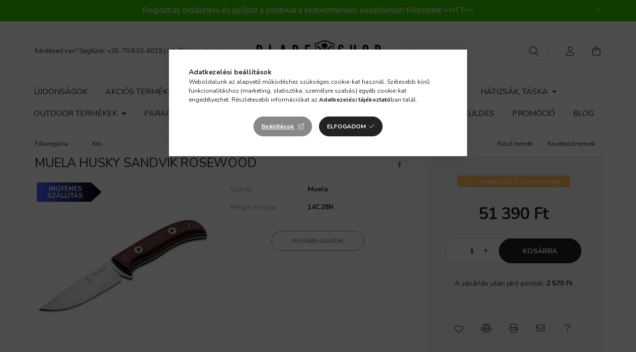

--- FILE ---
content_type: text/html; charset=UTF-8
request_url: https://www.bladeshop.hu/Muela-Husky-Sandvik-Rosewood
body_size: 24177
content:
<!DOCTYPE html>
<html lang="hu">
    <head>
        <meta charset="utf-8">
<meta name="keywords" content="Muela Husky Sandvik Rosewood, Bladeshop">
<meta name="description" content="Muela Husky Sandvik Rosewood, Muela Husky Sandvik RosewoodA Muela Husky egy erős felépítésű túra és vadászkés, mely kiemelkedően kényelmesen használható lekerek">
<meta name="robots" content="index, follow">
<meta http-equiv="X-UA-Compatible" content="IE=Edge">
<meta property="og:site_name" content="Bladeshop" />
<meta property="og:title" content="Muela Husky Sandvik Rosewood - Bladeshop">
<meta property="og:description" content="Muela Husky Sandvik Rosewood, Muela Husky Sandvik RosewoodA Muela Husky egy erős felépítésű túra és vadászkés, mely kiemelkedően kényelmesen használható lekerek">
<meta property="og:type" content="product">
<meta property="og:url" content="https://www.bladeshop.hu/Muela-Husky-Sandvik-Rosewood">
<meta property="og:image" content="https://www.bladeshop.hu/img/92792/02MU097/02MU097.webp">
<meta property="fb:admins" content="466323276793550">
<meta name="theme-color" content="#d4d4d4">
<meta name="msapplication-TileColor" content="#d4d4d4">
<meta name="mobile-web-app-capable" content="yes">
<meta name="apple-mobile-web-app-capable" content="yes">
<meta name="MobileOptimized" content="320">
<meta name="HandheldFriendly" content="true">

<title>Muela Husky Sandvik Rosewood - Bladeshop</title>


<script>
var service_type="shop";
var shop_url_main="https://www.bladeshop.hu";
var actual_lang="hu";
var money_len="0";
var money_thousend=" ";
var money_dec=",";
var shop_id=92792;
var unas_design_url="https:"+"/"+"/"+"www.bladeshop.hu"+"/"+"!common_design"+"/"+"base"+"/"+"002003"+"/";
var unas_design_code='002003';
var unas_base_design_code='2000';
var unas_design_ver=4;
var unas_design_subver=4;
var unas_shop_url='https://www.bladeshop.hu';
var responsive="yes";
var price_nullcut_disable=1;
var config_plus=new Array();
config_plus['product_tooltip']=1;
config_plus['cart_redirect']=1;
config_plus['money_type']='Ft';
config_plus['money_type_display']='Ft';
var lang_text=new Array();

var UNAS = UNAS || {};
UNAS.shop={"base_url":'https://www.bladeshop.hu',"domain":'www.bladeshop.hu',"username":'bladeshop.unas.hu',"id":92792,"lang":'hu',"currency_type":'Ft',"currency_code":'HUF',"currency_rate":'1',"currency_length":0,"base_currency_length":0,"canonical_url":'https://www.bladeshop.hu/Muela-Husky-Sandvik-Rosewood'};
UNAS.design={"code":'002003',"page":'product_details'};
UNAS.api_auth="e02eda9418c5b4bbb6fe1011cf7dbed5";
UNAS.customer={"email":'',"id":0,"group_id":0,"without_registration":0};
UNAS.shop["category_id"]="831243";
UNAS.shop["sku"]="02MU097";
UNAS.shop["product_id"]="341389111";
UNAS.shop["only_private_customer_can_purchase"] = false;
 

UNAS.text = {
    "button_overlay_close": `Bezár`,
    "popup_window": `Felugró ablak`,
    "list": `lista`,
    "updating_in_progress": `frissítés folyamatban`,
    "updated": `frissítve`,
    "is_opened": `megnyitva`,
    "is_closed": `bezárva`,
    "deleted": `törölve`,
    "consent_granted": `hozzájárulás megadva`,
    "consent_rejected": `hozzájárulás elutasítva`,
    "field_is_incorrect": `mező hibás`,
    "error_title": `Hiba!`,
    "product_variants": `termék változatok`,
    "product_added_to_cart": `A termék a kosárba került`,
    "product_added_to_cart_with_qty_problem": `A termékből csak [qty_added_to_cart] [qty_unit] került kosárba`,
    "product_removed_from_cart": `A termék törölve a kosárból`,
    "reg_title_name": `Név`,
    "reg_title_company_name": `Cégnév`,
    "number_of_items_in_cart": `Kosárban lévő tételek száma`,
    "cart_is_empty": `A kosár üres`,
    "cart_updated": `A kosár frissült`
};


UNAS.text["delete_from_compare"]= `Törlés összehasonlításból`;
UNAS.text["comparison"]= `Összehasonlítás`;

UNAS.text["delete_from_favourites"]= `Törlés a kedvencek közül`;
UNAS.text["add_to_favourites"]= `Kedvencekhez`;






window.lazySizesConfig=window.lazySizesConfig || {};
window.lazySizesConfig.loadMode=1;
window.lazySizesConfig.loadHidden=false;

window.dataLayer = window.dataLayer || [];
function gtag(){dataLayer.push(arguments)};
gtag('js', new Date());
</script>

<script src="https://www.bladeshop.hu/temp/shop_92792_0726132970e03e7aee2e2289c20936c1.js?mod_time=1769012629"></script>

<link href="https://www.bladeshop.hu/temp/shop_92792_d06daea768d74285fd20d29a3a30cccb.css?mod_time=1769012630" rel="stylesheet" type="text/css">

<link href="https://www.bladeshop.hu/Muela-Husky-Sandvik-Rosewood" rel="canonical">
<link rel="apple-touch-icon" href="https://www.bladeshop.hu/shop_ordered/92792/pic/icon/android-icon-72x72.png" sizes="72x72">
<link rel="apple-touch-icon" href="https://www.bladeshop.hu/shop_ordered/92792/pic/icon/apple-icon-114x114.png" sizes="114x114">
<link rel="apple-touch-icon" href="https://www.bladeshop.hu/shop_ordered/92792/pic/icon/apple-icon-152x152.png" sizes="152x152">
<link rel="apple-touch-icon" href="https://www.bladeshop.hu/shop_ordered/92792/pic/icon/apple-icon-180x180.png" sizes="180x180">
<link id="favicon-16x16" rel="icon" type="image/png" href="https://www.bladeshop.hu/shop_ordered/92792/pic/icon/favicon-16x16.png" sizes="16x16">
<link id="favicon-32x32" rel="icon" type="image/png" href="https://www.bladeshop.hu/shop_ordered/92792/pic/icon/favicon-32x32.png" sizes="32x32">
<link id="favicon-96x96" rel="icon" type="image/png" href="https://www.bladeshop.hu/shop_ordered/92792/pic/icon/favicon-96x96.png" sizes="96x96">
<link id="favicon-192x192" rel="icon" type="image/png" href="https://www.bladeshop.hu/shop_ordered/92792/pic/icon/android-icon-192x192.png" sizes="192x192">
<link href="https://www.bladeshop.hu/shop_ordered/92792/design_pic/favicon.ico" rel="shortcut icon">
<script>
        var google_consent=1;
    
        gtag('consent', 'default', {
           'ad_storage': 'denied',
           'ad_user_data': 'denied',
           'ad_personalization': 'denied',
           'analytics_storage': 'denied',
           'functionality_storage': 'denied',
           'personalization_storage': 'denied',
           'security_storage': 'granted'
        });

    
        gtag('consent', 'update', {
           'ad_storage': 'denied',
           'ad_user_data': 'denied',
           'ad_personalization': 'denied',
           'analytics_storage': 'denied',
           'functionality_storage': 'denied',
           'personalization_storage': 'denied',
           'security_storage': 'granted'
        });

        </script>
    <script async src="https://www.googletagmanager.com/gtag/js?id=UA-164158357-3"></script>    <script>
    gtag('config', 'UA-164158357-3');

        </script>
        <script>
    var google_analytics=1;

                gtag('event', 'view_item', {
              "currency": "HUF",
              "value": '51390',
              "items": [
                  {
                      "item_id": "02MU097",
                      "item_name": "Muela Husky Sandvik Rosewood",
                      "item_category": "Kés",
                      "price": '51390'
                  }
              ],
              'non_interaction': true
            });
               </script>
           <script>
        gtag('config', 'AW-580098326',{'allow_enhanced_conversions':true});
                </script>
                <script>
                       gtag('config', 'AW-16592974365');
                </script>
            <script>
        var google_ads=1;

                gtag('event','remarketing', {
            'ecomm_pagetype': 'product',
            'ecomm_prodid': ["02MU097"],
            'ecomm_totalvalue': 51390        });
            </script>
    
    <script>
    var facebook_pixel=1;
    /* <![CDATA[ */
        !function(f,b,e,v,n,t,s){if(f.fbq)return;n=f.fbq=function(){n.callMethod?
            n.callMethod.apply(n,arguments):n.queue.push(arguments)};if(!f._fbq)f._fbq=n;
            n.push=n;n.loaded=!0;n.version='2.0';n.queue=[];t=b.createElement(e);t.async=!0;
            t.src=v;s=b.getElementsByTagName(e)[0];s.parentNode.insertBefore(t,s)}(window,
                document,'script','//connect.facebook.net/en_US/fbevents.js');

        fbq('init', '2847518242128745');
                fbq('track', 'PageView', {}, {eventID:'PageView.aXEqf0qc8esB2tUaP93Z3AABb6g'});
        
        fbq('track', 'ViewContent', {
            content_name: 'Muela Husky Sandvik Rosewood',
            content_category: 'Kés',
            content_ids: ['02MU097'],
            contents: [{'id': '02MU097', 'quantity': '1'}],
            content_type: 'product',
            value: 51390,
            currency: 'HUF'
        }, {eventID:'ViewContent.aXEqf0qc8esB2tUaP93Z3AABb6g'});

        
        $(document).ready(function() {
            $(document).on("addToCart", function(event, product_array){
                facebook_event('AddToCart',{
					content_name: product_array.name,
					content_category: product_array.category,
					content_ids: [product_array.sku],
					contents: [{'id': product_array.sku, 'quantity': product_array.qty}],
					content_type: 'product',
					value: product_array.price,
					currency: 'HUF'
				}, {eventID:'AddToCart.' + product_array.event_id});
            });

            $(document).on("addToFavourites", function(event, product_array){
                facebook_event('AddToWishlist', {
                    content_ids: [product_array.sku],
                    content_type: 'product'
                }, {eventID:'AddToFavourites.' + product_array.event_id});
            });
        });

    /* ]]> */
    </script>


        <meta content="width=device-width, initial-scale=1.0" name="viewport" />
        <link rel="preconnect" href="https://fonts.gstatic.com">
        <link rel="preload" href="https://fonts.googleapis.com/css2?family=Nunito:wght@400;700&display=swap" as="style" />
        <link rel="stylesheet" href="https://fonts.googleapis.com/css2?family=Nunito:wght@400;700&display=swap" media="print" onload="this.media='all'">
        <noscript>
            <link rel="stylesheet" href="https://fonts.googleapis.com/css2?family=Nunito:wght@400;700&display=swap" />
        </noscript>
        
        
        
        
        

        
        
        
                    
            
            
            
            
            
            
            
                
        
        
    </head>

                
                
    
    
    
    
    <body class='design_ver4 design_subver1 design_subver2 design_subver3 design_subver4' id="ud_shop_artdet">
    
        <div id="fb-root"></div>
    <script>
        window.fbAsyncInit = function() {
            FB.init({
                xfbml            : true,
                version          : 'v22.0'
            });
        };
    </script>
    <script async defer crossorigin="anonymous" src="https://connect.facebook.net/hu_HU/sdk.js"></script>
    <div id="image_to_cart" style="display:none; position:absolute; z-index:100000;"></div>
<div class="overlay_common overlay_warning" id="overlay_cart_add"></div>
<script>$(document).ready(function(){ overlay_init("cart_add",{"onBeforeLoad":false}); });</script>
<div id="overlay_login_outer"></div>	
	<script>
	$(document).ready(function(){
	    var login_redir_init="";

		$("#overlay_login_outer").overlay({
			onBeforeLoad: function() {
                var login_redir_temp=login_redir_init;
                if (login_redir_act!="") {
                    login_redir_temp=login_redir_act;
                    login_redir_act="";
                }

									$.ajax({
						type: "GET",
						async: true,
						url: "https://www.bladeshop.hu/shop_ajax/ajax_popup_login.php",
						data: {
							shop_id:"92792",
							lang_master:"hu",
                            login_redir:login_redir_temp,
							explicit:"ok",
							get_ajax:"1"
						},
						success: function(data){
							$("#overlay_login_outer").html(data);
							if (unas_design_ver >= 5) $("#overlay_login_outer").modal('show');
							$('#overlay_login1 input[name=shop_pass_login]').keypress(function(e) {
								var code = e.keyCode ? e.keyCode : e.which;
								if(code.toString() == 13) {		
									document.form_login_overlay.submit();		
								}	
							});	
						}
					});
								},
			top: 50,
			mask: {
	color: "#000000",
	loadSpeed: 200,
	maskId: "exposeMaskOverlay",
	opacity: 0.7
},
			closeOnClick: (config_plus['overlay_close_on_click_forced'] === 1),
			onClose: function(event, overlayIndex) {
				$("#login_redir").val("");
			},
			load: false
		});
		
			});
	function overlay_login() {
		$(document).ready(function(){
			$("#overlay_login_outer").overlay().load();
		});
	}
	function overlay_login_remind() {
        if (unas_design_ver >= 5) {
            $("#overlay_remind").overlay().load();
        } else {
            $(document).ready(function () {
                $("#overlay_login_outer").overlay().close();
                setTimeout('$("#overlay_remind").overlay().load();', 250);
            });
        }
	}

    var login_redir_act="";
    function overlay_login_redir(redir) {
        login_redir_act=redir;
        $("#overlay_login_outer").overlay().load();
    }
	</script>  
	<div class="overlay_common overlay_info" id="overlay_remind"></div>
<script>$(document).ready(function(){ overlay_init("remind",[]); });</script>

	<script>
    	function overlay_login_error_remind() {
		$(document).ready(function(){
			load_login=0;
			$("#overlay_error").overlay().close();
			setTimeout('$("#overlay_remind").overlay().load();', 250);	
		});
	}
	</script>  
	<div class="overlay_common overlay_info" id="overlay_newsletter"></div>
<script>$(document).ready(function(){ overlay_init("newsletter",[]); });</script>

<script>
function overlay_newsletter() {
    $(document).ready(function(){
        $("#overlay_newsletter").overlay().load();
    });
}
</script>
<div class="overlay_common overlay_error" id="overlay_script"></div>
<script>$(document).ready(function(){ overlay_init("script",[]); });</script>
    <script>
    $(document).ready(function() {
        $.ajax({
            type: "GET",
            url: "https://www.bladeshop.hu/shop_ajax/ajax_stat.php",
            data: {master_shop_id:"92792",get_ajax:"1"}
        });
    });
    </script>
    

    <div id="container" class="page_shop_artdet_02MU097  js-ajax-filter-box-checking filter-not-exists">
                        <div class="js-element nanobar js-nanobar" data-element-name="header_text_section_1">
        <div class="container">
            <div class="header_text_section_1 nanobar__inner ">
                                    <p style="text-align: center;"><span style="font-family: tahoma, arial, helvetica, sans-serif; font-size: 16px;">Regisztrálj oldalunkra és gyűjtsd a pontokat a kedvezményes vásárláshoz! Részletek <a href="https://www.bladeshop.hu/premiumclub">&gt;&gt;ITT&lt;&lt;</a></span></p>
                                <button type="button" class="btn nanobar__btn-close" onclick="closeNanobar(this,'header_text_section_1_hide','session','--nanobar-height');" aria-label="Bezár" title="Bezár">
                    <span class="icon--close"></span>
                </button>
            </div>
        </div>
    </div>
    <script>
        $(document).ready(function() {
            root.style.setProperty('--nanobar-height', getHeight($(".js-nanobar")) + "px");
        });
    </script>
    

        <header class="header js-header">
            <div class="header-inner js-header-inner">
                <div class="container">
                    <div class="row gutters-5 flex-nowrap justify-content-center align-items-center py-3 py-lg-5">
                        <div class="header__left col">
                            <div class="header__left-inner d-flex align-items-center">
                                <button type="button" class="hamburger__btn dropdown--btn d-lg-none" id="hamburger__btn" aria-label="hamburger button" data-btn-for=".hamburger__dropdown">
                                    <span class="hamburger__btn-icon icon--hamburger"></span>
                                </button>
                                
                                
                                    <div class="js-element header_text_section_2 d-none d-lg-block" data-element-name="header_text_section_2">
        <div class="element__content ">
                            <div class="element__html slide-1"><p>Kérdésed van? Segítünk: <a href="tel:+36-70/610-6019">+36-70/610-6019</a> | <a href="mailto:info@bladeshop.hu">info@bladeshop.hu</a></p></div>
                    </div>
    </div>

                            </div>
                        </div>

                            <div id="header_logo_img" class="js-element logo col-auto flex-shrink-1" data-element-name="header_logo">
        <div class="header_logo-img-container">
            <div class="header_logo-img-wrapper">
                                                <a href="https://www.bladeshop.hu/">                    <picture>
                                                <source media="(max-width: 575.98px)" srcset="https://www.bladeshop.hu/!common_design/custom/bladeshop.unas.hu/element/layout_hu_header_logo-260x60_1_small.png?time=1639040355 520w, https://www.bladeshop.hu/!common_design/custom/bladeshop.unas.hu/element/layout_hu_header_logo-260x60_1_small_retina.png?time=1639040355 520w" sizes="520px"/>
                                                <source srcset="https://www.bladeshop.hu/!common_design/custom/bladeshop.unas.hu/element/layout_hu_header_logo-260x60_1_default.png?time=1639040355 1x, https://www.bladeshop.hu/!common_design/custom/bladeshop.unas.hu/element/layout_hu_header_logo-260x60_1_default_retina.png?time=1639040355 2x" />
                        <img                              src="https://www.bladeshop.hu/!common_design/custom/bladeshop.unas.hu/element/layout_hu_header_logo-260x60_1_default.png?time=1639040355"                             
                             alt="Bladeshop                        "/>
                    </picture>
                    </a>                                        </div>
        </div>
    </div>


                        <div class="header__right col">
                            <div class="header__right-inner d-flex align-items-center justify-content-end">
                                <div class="search-box browser-is-chrome">
    <div class="search-box__inner position-relative ml-auto js-search" id="box_search_content">
        <form name="form_include_search" id="form_include_search" action="https://www.bladeshop.hu/shop_search.php" method="get">
            <div class="box-search-group mb-0">
                <input data-stay-visible-breakpoint="992" name="search" id="box_search_input" value="" pattern=".{3,100}"
                       title="Hosszabb kereső kifejezést írjon be!" aria-label="Keresés" placeholder="Keresés" type="text" maxlength="100"
                       class="ac_input form-control js-search-input" autocomplete="off" required                >
                <div class="search-box__search-btn-outer input-group-append" title='Keresés'>
                    <button class="search-btn" aria-label="Keresés">
                        <span class="search-btn-icon icon--search"></span>
                    </button>
                    <button type="button" onclick="$('.js-search-smart-autocomplete').addClass('is-hidden');$(this).addClass('is-hidden');" class='search-close-btn text-right d-lg-none is-hidden' aria-label="">
                        <span class="search-close-btn-icon icon--close"></span>
                    </button>
                </div>
                <div class="search__loading">
                    <div class="loading-spinner--small"></div>
                </div>
            </div>
            <div class="search-box__mask"></div>
        </form>
        <div class="ac_results"></div>
    </div>
</div>
<script>
    $(document).ready(function(){
       $(document).on('smartSearchCreate smartSearchOpen smartSearchHasResult', function(e){
           if (e.type !== 'smartSearchOpen' || (e.type === 'smartSearchOpen' && $('.js-search-smart-autocomplete').children().length > 0)) {
               $('.search-close-btn').removeClass('is-hidden');
           }
       });
       $(document).on('smartSearchClose smartSearchEmptyResult', function(){
           $('.search-close-btn').addClass('is-hidden');
       });
       $(document).on('smartSearchInputLoseFocus', function(){
           if ($('.js-search-smart-autocomplete').length>0) {
               setTimeout(function () {
                   let height = $(window).height() - ($('.js-search-smart-autocomplete').offset().top - $(window).scrollTop()) - 20;
                   $('.search-smart-autocomplete').css('max-height', height + 'px');
               }, 300);
           }
       });
    });
</script>


                                                    <button type="button" class="profile__btn js-profile-btn dropdown--btn d-none d-lg-block" id="profile__btn" data-orders="https://www.bladeshop.hu/shop_order_track.php" aria-label="profile button" data-btn-for=".profile__dropdown">
            <span class="profile__btn-icon icon--head"></span>
        </button>
            
                                <button class="cart-box__btn dropdown--btn js-cart-box-loaded-by-ajax" aria-label="cart button" type="button" data-btn-for=".cart-box__dropdown">
                                    <span class="cart-box__btn-icon icon--cart">
                                            <span id="box_cart_content" class="cart-box">            </span>
                                    </span>
                                </button>
                            </div>
                        </div>
                    </div>
                </div>
                                <nav class="navbar d-none d-lg-flex navbar-expand navbar-light">
                    <div class="container">
                        <ul class="navbar-nav mx-auto js-navbar-nav">
                                        <li class="nav-item spec-item js-nav-item-new">
                    <a class="nav-link" href="https://www.bladeshop.hu/ujdonsag">
                    Újdonságok
                    </a>

            </li>
    <li class="nav-item spec-item js-nav-item-akcio">
                    <a class="nav-link" href="https://www.bladeshop.hu/akcio">
                    Akciós termékek
                    </a>

            </li>
    <li class="nav-item dropdown js-nav-item-831243">
                    <a class="nav-link dropdown-toggle" href="#" role="button" data-toggle="dropdown" aria-haspopup="true" aria-expanded="false">
                    Kés
                    </a>

        			<ul class="dropdown-menu fade-up dropdown--cat dropdown--level-1">
            <li class="nav-item-674107">
            <a class="dropdown-item" href="https://www.bladeshop.hu/zsebkes" >Zsebkés
                        </a>
        </li>
            <li class="nav-item-834771">
            <a class="dropdown-item" href="https://www.bladeshop.hu/fixpengeskes" >Fixpengés kés
                        </a>
        </li>
            <li class="nav-item-596904">
            <a class="dropdown-item" href="https://www.bladeshop.hu/konyhakes" >Konyhakés
                        </a>
        </li>
            <li class="nav-item-510021">
            <a class="dropdown-item" href="https://www.bladeshop.hu/bozotvago" >Bozótvágó
                        </a>
        </li>
            <li class="nav-item-794672">
            <a class="dropdown-item" href="https://www.bladeshop.hu/dobokes" >Dobókés
                        </a>
        </li>
            <li class="nav-item-130784">
            <a class="dropdown-item" href="https://www.bladeshop.hu/keselezo" >Késélező
                        </a>
        </li>
            <li class="nav-item-145906">
            <a class="dropdown-item" href="https://www.bladeshop.hu/TokTarolo" >Tok, Tároló
                        </a>
        </li>
            <li class="nav-item-353704">
            <a class="dropdown-item" href="https://www.bladeshop.hu/Karbantartas" >Karbantartás
                        </a>
        </li>
            <li class="nav-item-634535">
            <a class="dropdown-item" href="https://www.bladeshop.hu/keskiegeszito" >Kés kiegészítő
                        </a>
        </li>
    
    
    </ul>


            </li>
    <li class="nav-item dropdown js-nav-item-385298">
                    <a class="nav-link dropdown-toggle" href="#" role="button" data-toggle="dropdown" aria-haspopup="true" aria-expanded="false">
                    Szerszám, Eszköz
                    </a>

        			<ul class="dropdown-menu fade-up dropdown--cat dropdown--level-1">
            <li class="nav-item-348503">
            <a class="dropdown-item" href="https://www.bladeshop.hu/Multiszerszam" >Multiszerszám
                        </a>
        </li>
            <li class="nav-item-137046">
            <a class="dropdown-item" href="https://www.bladeshop.hu/Lapszerszam" >Lapszerszám
                        </a>
        </li>
            <li class="nav-item-776178">
            <a class="dropdown-item" href="https://www.bladeshop.hu/BaltaTomahawk" >Balta, Tomahawk
                        </a>
        </li>
            <li class="nav-item-480091">
            <a class="dropdown-item" href="https://www.bladeshop.hu/Kard" >Kard, Lándzsa
                        </a>
        </li>
            <li class="nav-item-874869">
            <a class="dropdown-item" href="https://www.bladeshop.hu/Aso" >Ásó
                        </a>
        </li>
            <li class="nav-item-316051">
            <a class="dropdown-item" href="https://www.bladeshop.hu/Furesz" >Fűrész
                        </a>
        </li>
            <li class="nav-item-231601">
            <a class="dropdown-item" href="https://www.bladeshop.hu/BotBaseballUto" >Bot, Baseball Ütő
                        </a>
        </li>
            <li class="nav-item-768430">
            <a class="dropdown-item" href="https://www.bladeshop.hu/TaktikaiTollKubotan" >Taktikai toll, Kubotan
                        </a>
        </li>
    
    
    </ul>


            </li>
    <li class="nav-item dropdown js-nav-item-518367">
                    <a class="nav-link dropdown-toggle" href="#" role="button" data-toggle="dropdown" aria-haspopup="true" aria-expanded="false">
                    Elemlámpa
                    </a>

        			<ul class="dropdown-menu fade-up dropdown--cat dropdown--level-1">
            <li class="nav-item-226546">
            <a class="dropdown-item" href="https://www.bladeshop.hu/Zseblampa" >Zseblámpa
                        </a>
        </li>
            <li class="nav-item-441201">
            <a class="dropdown-item" href="https://www.bladeshop.hu/Fejlampa" >Fejlámpa
                        </a>
        </li>
            <li class="nav-item-523834">
            <a class="dropdown-item" href="https://www.bladeshop.hu/EgyebLampa" >Egyéb Lámpa
                        </a>
        </li>
            <li class="nav-item-364844">
            <a class="dropdown-item" href="https://www.bladeshop.hu/AkkuElem" >Akku, Elem
                        </a>
        </li>
            <li class="nav-item-251542">
            <a class="dropdown-item" href="https://www.bladeshop.hu/ToltoKiegeszito" >Töltő, Kiegészítő
                        </a>
        </li>
    
    
    </ul>


            </li>
    <li class="nav-item dropdown js-nav-item-958445">
                    <a class="nav-link dropdown-toggle" href="#" role="button" data-toggle="dropdown" aria-haspopup="true" aria-expanded="false">
                    Ruházat
                    </a>

        			<ul class="dropdown-menu fade-up dropdown--cat dropdown--level-1">
            <li class="nav-item-636895">
            <a class="dropdown-item" href="https://www.bladeshop.hu/Napszemuveg" >Napszemüveg
                        </a>
        </li>
            <li class="nav-item-787201">
            <a class="dropdown-item" href="https://www.bladeshop.hu/Ing" >Ing
                        </a>
        </li>
            <li class="nav-item-609605">
            <a class="dropdown-item" href="https://www.bladeshop.hu/Polo" >Póló
                        </a>
        </li>
            <li class="nav-item-431638">
            <a class="dropdown-item" href="https://www.bladeshop.hu/Nadrag" >Nadrág
                        </a>
        </li>
            <li class="nav-item-894306">
            <a class="dropdown-item" href="https://www.bladeshop.hu/Szoknya" >Szoknya
                        </a>
        </li>
            <li class="nav-item-920613">
            <a class="dropdown-item" href="https://www.bladeshop.hu/KabatZubbony" >Kabát, Zubbony
                        </a>
        </li>
            <li class="nav-item-481978">
            <a class="dropdown-item" href="https://www.bladeshop.hu/Pulover" >Pulóver
                        </a>
        </li>
            <li class="nav-item-827616">
            <a class="dropdown-item" href="https://www.bladeshop.hu/PolarSoftshell" >Polár, Softshell
                        </a>
        </li>
            <li class="nav-item-588891">
            <a class="dropdown-item" href="https://www.bladeshop.hu/Melleny" >Mellény
                        </a>
        </li>
            <li class="nav-item-994872">
            <a class="dropdown-item" href="https://www.bladeshop.hu/Poncho" >Poncho
                        </a>
        </li>
    
        <li>
        <a class="dropdown-item nav-item__all-cat" href="https://www.bladeshop.hu/sct/958445/Ruhazat">További kategóriák</a>
    </li>
    
    </ul>


            </li>
    <li class="nav-item dropdown js-nav-item-212847">
                    <a class="nav-link dropdown-toggle" href="#" role="button" data-toggle="dropdown" aria-haspopup="true" aria-expanded="false">
                    Hátizsák, Táska
                    </a>

        			<ul class="dropdown-menu fade-up dropdown--cat dropdown--level-1">
            <li class="nav-item-677298">
            <a class="dropdown-item" href="https://www.bladeshop.hu/Hatizsak" >Hátizsák
                        </a>
        </li>
            <li class="nav-item-406962">
            <a class="dropdown-item" href="https://www.bladeshop.hu/Ovtaska" >Övtáska
                        </a>
        </li>
            <li class="nav-item-651062">
            <a class="dropdown-item" href="https://www.bladeshop.hu/EgyebTaska" >Egyéb Táska
                        </a>
        </li>
            <li class="nav-item-544777">
            <a class="dropdown-item" href="https://www.bladeshop.hu/ZsebTok" >Zseb, Tok
                        </a>
        </li>
            <li class="nav-item-840231">
            <a class="dropdown-item" href="https://www.bladeshop.hu/TaskaKiegeszito" >Táska Kiegészítő
                        </a>
        </li>
            <li class="nav-item-335649">
            <a class="dropdown-item" href="https://www.bladeshop.hu/Penztarca" >Pénztárca
                        </a>
        </li>
    
    
    </ul>


            </li>
    <li class="nav-item dropdown js-nav-item-967695">
                    <a class="nav-link dropdown-toggle" href="#" role="button" data-toggle="dropdown" aria-haspopup="true" aria-expanded="false">
                    Outdoor Termékek
                    </a>

        			<ul class="dropdown-menu fade-up dropdown--cat dropdown--level-1">
            <li class="nav-item-582651">
            <a class="dropdown-item" href="https://www.bladeshop.hu/Tuzgyujtas" >Tűzgyújtás
                        </a>
        </li>
            <li class="nav-item-478014">
            <a class="dropdown-item" href="https://www.bladeshop.hu/TaboriKonyha" >Tábori Konyha
                        </a>
        </li>
            <li class="nav-item-753555">
            <a class="dropdown-item" href="https://www.bladeshop.hu/TajoloIranytu" >Tájoló, Iránytű
                        </a>
        </li>
            <li class="nav-item-807140">
            <a class="dropdown-item" href="https://www.bladeshop.hu/VeszhelyzetElsosegely" >Vészhelyzet, Elsősegély
                        </a>
        </li>
            <li class="nav-item-381196">
            <a class="dropdown-item" href="https://www.bladeshop.hu/PoharKulacs" >Pohár, Kulacs
                        </a>
        </li>
            <li class="nav-item-141495">
            <a class="dropdown-item" href="https://www.bladeshop.hu/Karabiner" >Karabiner
                        </a>
        </li>
            <li class="nav-item-296445">
            <a class="dropdown-item" href="https://www.bladeshop.hu/OutdoorKiegeszito" >Outdoor Kiegészítő
                        </a>
        </li>
    
    
    </ul>


            </li>
    <li class="nav-item dropdown js-nav-item-118746">
                    <a class="nav-link dropdown-toggle" href="#" role="button" data-toggle="dropdown" aria-haspopup="true" aria-expanded="false">
                    Paracord
                    </a>

        			<ul class="dropdown-menu fade-up dropdown--cat dropdown--level-1">
            <li class="nav-item-893673">
            <a class="dropdown-item" href="https://www.bladeshop.hu/1250ParacordTypeV" >1250 Paracord Type V.
                        </a>
        </li>
            <li class="nav-item-546557">
            <a class="dropdown-item" href="https://www.bladeshop.hu/750ParacordTypeIV" >750 Paracord Type IV.
                        </a>
        </li>
            <li class="nav-item-824582">
            <a class="dropdown-item" href="https://www.bladeshop.hu/550ParacordTypeIII" >550 Paracord Type III.
                        </a>
        </li>
            <li class="nav-item-258878">
            <a class="dropdown-item" href="https://www.bladeshop.hu/425ParacordTypeII" >425 Paracord Type II.
                        </a>
        </li>
            <li class="nav-item-132279">
            <a class="dropdown-item" href="https://www.bladeshop.hu/350ParacordTypeI" >350 Paracord Type I.
                        </a>
        </li>
            <li class="nav-item-836123">
            <a class="dropdown-item" href="https://www.bladeshop.hu/Microcord" >Microcord
                        </a>
        </li>
            <li class="nav-item-337744">
            <a class="dropdown-item" href="https://www.bladeshop.hu/CsatSekli" >Csat, Sekli
                        </a>
        </li>
            <li class="nav-item-100678">
            <a class="dropdown-item" href="https://www.bladeshop.hu/GyongyDiszitoElem" >Gyöngy, Díszítő elem
                        </a>
        </li>
    
    
    </ul>


            </li>
    <li class="nav-item js-nav-item-323020">
                    <a class="nav-link" href="https://www.bladeshop.hu/spl/323020/Utalvany">
                    Utalvány
                    </a>

            </li>

    
                                    			<li class="nav-item js-nav-item-230759">
							<a class="nav-link" href="https://www.bladeshop.hu/premiumclub">
							Bladeshop Premium Club
							</a>

					</li>
			<li class="nav-item js-nav-item-812685">
							<a class="nav-link" href="https://www.bladeshop.hu/Termekvisszakuldes">
							Termékvisszaküldés
							</a>

					</li>
			<li class="nav-item js-nav-item-849539">
							<a class="nav-link" href="https://www.bladeshop.hu/promocio">
							Promóció
							</a>

					</li>
			<li class="nav-item js-nav-item-683163">
							<a class="nav-link" href="https://www.bladeshop.hu/blog">
							Blog
							</a>

					</li>
	
    
                        </ul>
                    </div>
                </nav>

                <script>
                    $(document).ready(function () {
                                                    $('.nav-item.dropdown > .nav-link').click(function (e) {
                                e.preventDefault();
                                handleCloseDropdowns();
                                var thisNavLink = $(this);
                                var thisNavItem = thisNavLink.parent();
                                var thisDropdownMenu = thisNavItem.find('.dropdown-menu');
                                var thisNavbarNav = $('.js-navbar-nav');

                                /*remove is-opened class form the rest menus (cat+plus)*/
                                thisNavbarNav.find('.show').not(thisNavItem).removeClass('show');

                                if (thisNavItem.hasClass('show')) {
                                    thisNavLink.attr('aria-expanded','false');
                                    thisNavItem.removeClass('show');
                                    thisDropdownMenu.removeClass('show');
                                } else {
                                    thisNavLink.attr('aria-expanded','true');
                                    thisNavItem.addClass('show');
                                    thisDropdownMenu.addClass('show');
                                }
                            });
                                            });
                </script>
                            </div>
        </header>
                        <main class="main">
                        
            
    <link rel="stylesheet" type="text/css" href="https://www.bladeshop.hu/!common_packages/jquery/plugins/photoswipe/css/default-skin.min.css">
    <link rel="stylesheet" type="text/css" href="https://www.bladeshop.hu/!common_packages/jquery/plugins/photoswipe/css/photoswipe.min.css">
    
    
    <script>
        var $clickElementToInitPs = '.js-init-ps';

        var initPhotoSwipeFromDOM = function() {
            var $pswp = $('.pswp')[0];
            var $psDatas = $('.photoSwipeDatas');

            $psDatas.each( function() {
                var $pics = $(this),
                    getItems = function() {
                        var items = [];
                        $pics.find('a').each(function() {
                            var $this = $(this),
                                $href   = $this.attr('href'),
                                $size   = $this.data('size').split('x'),
                                $width  = $size[0],
                                $height = $size[1],
                                item = {
                                    src : $href,
                                    w   : $width,
                                    h   : $height
                                };
                            items.push(item);
                        });
                        return items;
                    };

                var items = getItems();

                $($clickElementToInitPs).on('click', function (event) {
                    var $this = $(this);
                    event.preventDefault();

                    var $index = parseInt($this.attr('data-loop-index'));
                    var options = {
                        index: $index,
                        history: false,
                        bgOpacity: 0.5,
                        shareEl: false,
                        showHideOpacity: true,
                        getThumbBoundsFn: function (index) {
                            /** azon képeről nagyítson a photoswipe, melyek láthatók
                             **/
                            var thumbnails = $($clickElementToInitPs).map(function() {
                                var $this = $(this);
                                if ($this.is(":visible")) {
                                    return this;
                                }
                            }).get();
                            var thumbnail = thumbnails[index];
                            var pageYScroll = window.pageYOffset || document.documentElement.scrollTop;
                            var zoomedImgHeight = items[index].h;
                            var zoomedImgWidth = items[index].w;
                            var zoomedImgRatio = zoomedImgHeight / zoomedImgWidth;
                            var rect = thumbnail.getBoundingClientRect();
                            var zoomableImgHeight = rect.height;
                            var zoomableImgWidth = rect.width;
                            var zoomableImgRatio = (zoomableImgHeight / zoomableImgWidth);
                            var offsetY = 0;
                            var offsetX = 0;
                            var returnWidth = zoomableImgWidth;

                            if (zoomedImgRatio < 1) { /* a nagyított kép fekvő */
                                if (zoomedImgWidth < zoomableImgWidth) { /*A nagyított kép keskenyebb */
                                    offsetX = (zoomableImgWidth - zoomedImgWidth) / 2;
                                    offsetY = (Math.abs(zoomableImgHeight - zoomedImgHeight)) / 2;
                                    returnWidth = zoomedImgWidth;
                                } else { /*A nagyított kép szélesebb */
                                    offsetY = (zoomableImgHeight - (zoomableImgWidth * zoomedImgRatio)) / 2;
                                }

                            } else if (zoomedImgRatio > 1) { /* a nagyított kép álló */
                                if (zoomedImgHeight < zoomableImgHeight) { /*A nagyított kép alacsonyabb */
                                    offsetX = (zoomableImgWidth - zoomedImgWidth) / 2;
                                    offsetY = (zoomableImgHeight - zoomedImgHeight) / 2;
                                    returnWidth = zoomedImgWidth;
                                } else { /*A nagyított kép magasabb */
                                    offsetX = (zoomableImgWidth - (zoomableImgHeight / zoomedImgRatio)) / 2;
                                    if (zoomedImgRatio > zoomableImgRatio) returnWidth = zoomableImgHeight / zoomedImgRatio;
                                }
                            } else { /*A nagyított kép négyzetes */
                                if (zoomedImgWidth < zoomableImgWidth) { /*A nagyított kép keskenyebb */
                                    offsetX = (zoomableImgWidth - zoomedImgWidth) / 2;
                                    offsetY = (Math.abs(zoomableImgHeight - zoomedImgHeight)) / 2;
                                    returnWidth = zoomedImgWidth;
                                } else { /*A nagyított kép szélesebb */
                                    offsetY = (zoomableImgHeight - zoomableImgWidth) / 2;
                                }
                            }

                            return {x: rect.left + offsetX, y: rect.top + pageYScroll + offsetY, w: returnWidth};
                        },
                        getDoubleTapZoom: function (isMouseClick, item) {
                            if (isMouseClick) {
                                return 1;
                            } else {
                                return item.initialZoomLevel < 0.7 ? 1 : 1.5;
                            }
                        }
                    };

                    var photoSwipe = new PhotoSwipe($pswp, PhotoSwipeUI_Default, items, options);
                    photoSwipe.init();
                });
            });
        };
    </script>

    
    
<div id="page_artdet_content" class="artdet artdet--type-1">
            <div class="fixed-cart bg-primary shadow-sm js-fixed-cart" id="artdet__fixed-cart">
            <div class="container">
                <div class="row gutters-5 align-items-center py-3">
                    <div class="col-auto">
                        <img class="navbar__fixed-cart-img lazyload" width="50" height="50" src="https://www.bladeshop.hu/main_pic/space.gif" data-src="https://www.bladeshop.hu/img/92792/02MU097/50x50,r/02MU097.webp?time=1686195748" data-srcset="https://www.bladeshop.hu/img/92792/02MU097/100x100,r/02MU097.webp?time=1686195748 2x" alt="Muela Husky Sandvik Rosewood" />
                    </div>
                    <div class="col">
                        <div class="d-flex flex-column flex-md-row align-items-md-center">
                            <div class="fixed-cart__name line-clamp--2-12">Muela Husky Sandvik Rosewood
</div>
                                                            <div class="fixed-cart__price with-rrp row gutters-5 align-items-baseline ml-md-auto ">
                                                                            <div class="artdet__price-base product-price--base">
                                            <span class="fixed-cart__price-base-value"><span id='price_net_brutto_02MU097' class='price_net_brutto_02MU097'>51 390</span> Ft</span>                                        </div>
                                                                                                        </div>
                                                    </div>
                    </div>
                    <div class="col-auto">
                        <button class="navbar__fixed-cart-btn btn btn-primary" type="button" onclick="$('.artdet__cart-btn').trigger('click');"  >Kosárba</button>
                    </div>
                </div>
            </div>
        </div>
        <script>
            $(document).ready(function () {
                var $itemVisibilityCheck = $(".js-main-cart-btn");
                var $stickyElement = $(".js-fixed-cart");

                $(window).scroll(function () {
                    if ($(this).scrollTop() + 60 > $itemVisibilityCheck.offset().top) {
                        $stickyElement.addClass('is-visible');
                    } else {
                        $stickyElement.removeClass('is-visible');
                    }
                });
            });
        </script>
        <div class="artdet__breadcrumb-prev-next">
        <div class="container">
            <div class="row gutters-10">
                <div class="col-md">
                        <nav id="breadcrumb" aria-label="breadcrumb">
                                <ol class="breadcrumb level-1">
                <li class="breadcrumb-item">
                                        <a class="breadcrumb-item breadcrumb-item--home" href="https://www.bladeshop.hu/sct/0/" aria-label="Főkategória" title="Főkategória"></a>
                                    </li>
                                <li class="breadcrumb-item">
                                        <a class="breadcrumb-item" href="https://www.bladeshop.hu/kes">Kés</a>
                                    </li>
                            </ol>
            <script>
                $("document").ready(function(){
                                        $(".js-nav-item-831243").addClass("active");
                                    });
            </script>
                </nav>

                </div>
                                    <div class="col-md-auto">
                        <div class="artdet__pagination d-flex py-3 py-md-0 mb-3 mb-md-4">
                            <button class="artdet__pagination-btn artdet__pagination-prev btn btn-text icon--b-arrow-left" type="button" onclick="product_det_prevnext('https://www.bladeshop.hu/Muela-Husky-Sandvik-Rosewood','?cat=831243&sku=02MU097&action=prev_js')">Előző termék</button>
                            <button class="artdet__pagination-btn artdet__pagination-next btn btn-text icon--a-arrow-right ml-auto ml-md-5" type="button" onclick="product_det_prevnext('https://www.bladeshop.hu/Muela-Husky-Sandvik-Rosewood','?cat=831243&sku=02MU097&action=next_js')" >Következő termék</button>
                        </div>
                    </div>
                            </div>
        </div>
    </div>

    <script>
<!--
var lang_text_warning=`Figyelem!`
var lang_text_required_fields_missing=`Kérjük töltse ki a kötelező mezők mindegyikét!`
function formsubmit_artdet() {
   cart_add("02MU097","",null,1)
}
$(document).ready(function(){
	select_base_price("02MU097",1);
	
	
});
// -->
</script>


    <form name="form_temp_artdet">

    <div class="artdet__pic-data-wrap mb-3 mb-lg-5 js-product">
        <div class="container">
            <div class="row main-block">
                <div class="artdet__img-data-left col-md-6 col-lg-7 col-xl-8">
                    <div class="artdet__name-wrap mb-4">
                        <div class="row align-items-center">
                            <div class="col-sm col-md-12 col-xl">
                                <div class="d-flex flex-wrap align-items-center">
                                                                        <h1 class='artdet__name line-clamp--3-12'>Muela Husky Sandvik Rosewood
</h1>
                                </div>
                            </div>
                                                            <div class="col-sm-auto col-md col-xl-auto text-right">
                                                                                                                <div class="artdet__social font-s d-flex align-items-center justify-content-sm-end">
                                                                                                                                                <button class="artdet__social-icon artdet__social-icon--facebook" type="button" aria-label="facebook" data-tippy="facebook" onclick='window.open("https://www.facebook.com/sharer.php?u=https%3A%2F%2Fwww.bladeshop.hu%2FMuela-Husky-Sandvik-Rosewood")'></button>
                                                                                                                                                                                        <div class="artdet__social-icon artdet__social-icon--fb-like d-flex"><div class="fb-like" data-href="https://www.bladeshop.hu/Muela-Husky-Sandvik-Rosewood" data-width="95" data-layout="button_count" data-action="like" data-size="small" data-share="false" data-lazy="true"></div><style type="text/css">.fb-like.fb_iframe_widget > span { height: 21px !important; }</style></div>
                                                                                    </div>
                                                                    </div>
                                                    </div>
                    </div>
                    <div class="row">
                        <div class="artdet__img-outer col-xl-6">
                            			
											
	                            <div class='artdet__img-inner has-image'>
                                                                
                                <div class="artdet__alts js-alts carousel mb-5" data-flickity='{ "cellAlign": "left", "contain": true, "lazyLoad": true, "watchCSS": true }'>
                                    <div class="carousel-cell artdet__alt-img js-init-ps" data-loop-index="0">
                                        			
						<div class="stickers-wrap">
													<div class="stickers" data-orientation="horizontal" data-position="on_top_left">
																																																																																																																																																																									<div data-id="12770" class="sticker"
								 									data-preset-image-index="3"
								 								 								 								 style="order: 2;  width: 130px; color: #545CFF;"
								 data-type="preset_image">

																	<svg viewBox="0 0 400 120" fill="none" xmlns="http://www.w3.org/2000/svg">
    <defs>
        <linearGradient id="gradient-12770-3">
            <stop offset="0%" stop-color="currentColor"/>
            <stop offset="100%" stop-color="color-mix(in oklab, currentColor, black 20%)"/>
        </linearGradient>
    </defs>
    <path d="M0 2C0 0.895429 0.897504 0 2.00463 0H335.985C336.495 0 336.985 0.193402 337.356 0.540926L399.366 58.5409C400.211 59.3311 400.211 60.6689 399.366 61.4591L337.356 119.459C336.985 119.807 336.495 120 335.985 120H2.00462C0.897497 120 0 119.105 0 118V2Z" fill="url(#gradient-12770-3)" />
</svg>
								
								
								<span class="sticker-caption" style="color: #FFFFFF;font-weight: 700;font-size: 13px;padding-right: 15%;">INGYENES SZÁLLÍTÁS</span>							</div>
															</div>
																					
			</div>
			                                        <img class="artdet__img-main" width="500" height="500"
                                             src="https://www.bladeshop.hu/img/92792/02MU097/500x500,r/02MU097.webp?time=1686195748"
                                             srcset="https://www.bladeshop.hu/img/92792/02MU097/1000x1000,r/02MU097.webp?time=1686195748 2x"
                                             alt="Muela Husky Sandvik Rosewood" title="Muela Husky Sandvik Rosewood" id="main_image" />
                                    </div>
                                                                                                                        <div class="carousel-cell artdet__alt-img js-init-ps d-xl-none" data-loop-index="1">
                                                <img class="artdet__img--alt carousel__lazy-image" width="500" height="500"
                                                     src="https://www.bladeshop.hu/main_pic/space.gif"
                                                     data-flickity-lazyload-src="https://www.bladeshop.hu/img/92792/02MU097_altpic_1/500x500,r/02MU097.webp?time=1686195748"
                                                                                                                    data-flickity-lazyload-srcset="https://www.bladeshop.hu/img/92792/02MU097_altpic_1/1000x1000,r/02MU097.webp?time=1686195748 2x"
                                                                                                             alt="Muela Husky Sandvik Rosewood" title="Muela Husky Sandvik Rosewood" />
                                            </div>
                                                                                                            </div>

                                                                    <div class="artdet__img-thumbs d-none d-xl-block mb-2">
                                        <div class="row gutters-12">
                                            <div class="col-md-4 d-none">
                                                <div class="artdet__img--thumb-wrap">
                                                    <img class="artdet__img--thumb-main lazyload" width="150" height="150"
                                                         src="https://www.bladeshop.hu/main_pic/space.gif"
                                                         data-src="https://www.bladeshop.hu/img/92792/02MU097/150x150,r/02MU097.webp?time=1686195748"
                                                                                                                            data-srcset="https://www.bladeshop.hu/img/92792/02MU097/300x300,r/02MU097.webp?time=1686195748 2x"
                                                                                                                     alt="Muela Husky Sandvik Rosewood" title="Muela Husky Sandvik Rosewood" />
                                                </div>
                                            </div>
                                                                                            <div class="col-md-4">
                                                    <div class="artdet__img--thumb-wrap js-init-ps" data-loop-index="1">
                                                        <img class="artdet__img--thumb lazyload" width="150" height="150"
                                                             src="https://www.bladeshop.hu/main_pic/space.gif"
                                                             data-src="https://www.bladeshop.hu/img/92792/02MU097_altpic_1/150x150,r/02MU097.webp?time=1686195748"
                                                                                                                                    data-srcset="https://www.bladeshop.hu/img/92792/02MU097_altpic_1/300x300,r/02MU097.webp?time=1686195748 2x"
                                                                                                                             alt="Muela Husky Sandvik Rosewood" title="Muela Husky Sandvik Rosewood" />
                                                    </div>
                                                </div>
                                                                                    </div>
                                    </div>

                                                                                                        
                                                                    <script>
                                        $(document).ready(function() {
                                            initPhotoSwipeFromDOM();
                                        });
                                    </script>

                                    <div class="photoSwipeDatas invisible">
                                        <a href="https://www.bladeshop.hu/img/92792/02MU097/02MU097.webp?time=1686195748" data-size="1000x744"></a>
                                                                                                                                                                                        <a href="https://www.bladeshop.hu/img/92792/02MU097_altpic_1/02MU097.webp?time=1686195748" data-size="1000x744"></a>
                                                                                                                                                                        </div>
                                
                                                            </div>
                            			
											
	                        </div>
                        <div class="artdet__data-left col-xl-6">
                            
                                                            <div id="artdet__param-spec" class="mb-5">
                                    <div class="artdet__spec-params font-xs font-sm-m mb-5">
                                                                            <div class="artdet__spec-param py-3 product_param_type_text" id="page_artdet_product_param_spec_1305371" >
                    <div class="row gutters-10 align-items-center text-left">
                        <div class="col-5">
                            <div class="artdet__spec-param-title d-inline-block position-relative">
                                <span class="param-name">Gyártó</span>                            </div>
                        </div>
                        <div class="col-7">
                            <div class="artdet__spec-param-value">
                                                                    Muela
                                                            </div>
                        </div>
                    </div>
                </div>
                                                <div class="artdet__spec-param py-3 product_param_type_text" id="page_artdet_product_param_spec_2133629" >
                    <div class="row gutters-10 align-items-center text-left">
                        <div class="col-5">
                            <div class="artdet__spec-param-title d-inline-block position-relative">
                                <span class="param-name">Penge anyaga</span>                            </div>
                        </div>
                        <div class="col-7">
                            <div class="artdet__spec-param-value">
                                                                    14C28N
                                                            </div>
                        </div>
                    </div>
                </div>
                        
                                    </div>
                                                                            <div class="scroll-to-wrap">
                                            <a class="scroll-to btn btn-outline-secondary" data-scroll="#artdet__datas" href="#">További adatok</a>
                                        </div>
                                                                    </div>
                            
                            
                                                            <div id="artdet__gift-products" class="gift-products js-gift-products d-none">
                                    <script>
                                        let elGift =  $('.js-gift-products');

                                        $.ajax({
                                            type: 'GET',
                                            url: 'https://www.bladeshop.hu/shop_marketing.php?cikk=02MU097&type=page&only=gift&change_lang=hu&marketing_type=artdet',
                                            beforeSend:function(){
                                                elGift.addClass('ajax-loading');
                                            },
                                            success:function(data){
                                                if (data !== '' && data !== 'no') {
                                                    elGift.removeClass('d-none ajax-loading').addClass('ajax-loaded').html(data);
                                                } else  {
                                                    elGift.remove();
                                                }
                                            },
                                            error:function(){
                                                elGift.html('Hiba történt a lekerés folyamán...').addClass('ajax-error');
                                            }
                                        });
                                    </script>
                                </div>
                                                    </div>
                    </div>
                </div>
                <div class="artdet__data-right col-md-6 col-lg-5 col-xl-4">
                    <div class="artdet__data-right-inner">
                                                    <div class="artdet__badges2 mb-5">
                                <div class="row gutters-5 justify-content-center">
                                                                            <div class="artdet__stock-wrap col-12 text-center">
                                            <div class="artdet__stock badge badge--2 badge--stock to-order">
                                                <div class="artdet__stock-text product-stock-text"
                                                        >

                                                    <div class="artdet__stock-title product-stock-title icon--b-exclamation-2">
                                                                                                                                                                                    rendelhető 5-10 munkanap
                                                                                                                                                                        </div>
                                                </div>
                                            </div>
                                        </div>
                                    
                                                                    </div>
                            </div>
                        
                        
                        
                        
                        
                                                    <div class="artdet__price-datas text-center mb-5">
                                <div class="artdet__prices">
                                    <div class="artdet__price-base-and-sale with-rrp row gutters-5 align-items-baseline justify-content-center">
                                                                                    <div class="artdet__price-base product-price--base">
                                                <span class="artdet__price-base-value"><span id='price_net_brutto_02MU097' class='price_net_brutto_02MU097'>51 390</span> Ft</span>                                            </div>
                                                                                                                    </div>
                                                                    </div>

                                
                                
                                
                                                            </div>
                        
                                                                                    <div id="artdet__cart" class="artdet__cart d-flex align-items-center justify-content-center mb-5 js-main-cart-btn">
                                    <div class="artdet__cart-btn-input-outer h-100 border">
                                        <div class="artdet__cart-btn-input-wrap d-flex justify-content-center align-items-center h-100 page_qty_input_outer" >
                                            <button class="qtyminus_common qty_disable" type="button" aria-label="minusz"></button>
                                            <input class="artdet__cart-input page_qty_input" name="db" id="db_02MU097" type="number" value="1" maxlength="7" data-min="1" data-max="999999" data-step="1" step="1" aria-label="Mennyiség">
                                            <button class="qtyplus_common" type="button" aria-label="plusz"></button>
                                        </div>
                                    </div>
                                    <div class="artdet__cart-btn-wrap h-100 flex-grow-1 usn">
                                        <button class="artdet__cart-btn btn btn-lg btn-primary btn-block js-main-product-cart-btn" type="button" onclick="cart_add('02MU097','',null,1);"   data-cartadd="cart_add('02MU097','',null,1);">Kosárba</button>
                                    </div>
                                </div>
                                                    
                                                    <div class="artdet__virtual-point-highlighted text-center mb-5">
                                <span class="artdet__virtual-point-highlighted__title">A vásárlás után járó pontok:</span>
                                <span class="artdet__virtual-point-highlighted__content font-weight-bold">2 570 Ft</span>
                            </div>
                        
                        

                        
                        
                                                <div id="artdet__functions" class="artdet__function d-flex justify-content-center border-top pt-5">
                                                        <div class='product__func-btn favourites-btn page_artdet_func_favourites_02MU097 page_artdet_func_favourites_outer_02MU097' onclick='add_to_favourites("","02MU097","page_artdet_func_favourites","page_artdet_func_favourites_outer","341389111");' id='page_artdet_func_favourites' role="button" aria-label="Kedvencekhez" data-tippy="Kedvencekhez">
                                <div class="product__func-icon favourites__icon icon--favo"></div>
                            </div>
                                                                                    <div class='product__func-btn artdet-func-compare page_artdet_func_compare_02MU097' onclick='popup_compare_dialog("02MU097");' id='page_artdet_func_compare' role="button" aria-label="Összehasonlítás" data-tippy="Összehasonlítás"">
                                <div class="product__func-icon compare__icon icon--compare"></div>
                            </div>
                                                                                        <div class="product__func-btn artdet-func-print d-none d-lg-block" onclick='javascript:popup_print_dialog(2,1,"02MU097");' id='page_artdet_func_print' role="button" aria-label="Nyomtat" data-tippy="Nyomtat">
                                    <div class="product__func-icon icon--print"></div>
                                </div>
                                                                                        <div class="product__func-btn artdet-func-recommend" onclick='recommend_dialog("02MU097");' id='page_artdet_func_recommend' role="button" aria-label="Ajánlom" data-tippy="Ajánlom">
                                    <div class="product__func-icon icon--mail"></div>
                                </div>
                                                                                        <div class="product__func-btn artdet-func-question" onclick='popup_question_dialog("02MU097");' id='page_artdet_func_question' role="button" aria-label="Kérdés a termékről" data-tippy="Kérdés a termékről">
                                    <div class="product__func-icon icon--question"></div>
                                </div>
                                                    </div>
                                            </div>
                </div>
            </div>
        </div>
    </div>

    
    
            <section id="artdet__long-description" class="long-description main-block">
            <div class="container container-max-xl">
                <div class="long-description__title main-title h2">Részletek</div>
                <div class="long-description__content font-s font-sm-m text-justify"><TABLE><TBODY><p><span style="font-family: arial, helvetica, sans-serif; font-size: large;"><strong>Muela Husky Sandvik Rosewood</strong></span></p><p><span style="font-size: small; font-family: arial, helvetica, sans-serif;">A Muela Husky egy erős felépítésű túra és vadászkés, mely kiemelkedően kényelmesen használható lekerekített markolatának köszönhetően. A rövid ujjvédő tovább fokozza a használat biztonságát, a csőszegecsek pedig hozzájárulnak a vonzó megjelenéshez. Ennek a továbbfejlesztett változatnak a pengéje nitrogénnel ötvözött svéd Sandvik 14C28N rozsdamentes acélból készült. A markolat különleges, három rétegből áll, alul fekete micarta, középen fehér micarta, kívül pedig stabilizált rózsafa, mellyel kiválóan harmonizál a vörösesbarna bőr övtok.</span></p><p><span style="text-decoration: underline;"><strong style="font-family: arial, helvetica, sans-serif; font-size: small;">Műszaki adatok:</strong></span></p><p><span style="font-family: arial, helvetica, sans-serif; font-size: small;">Penge hossza:<strong> 109 mm</strong></span></p><p><span style="font-family: arial, helvetica, sans-serif; font-size: small;">Penge vastagsága: <strong>4 mm</strong></span></p><p><span style="font-family: arial, helvetica, sans-serif; font-size: small;">Penge anyaga: <strong>14C28N</strong></span></p><p><span style="font-family: arial, helvetica, sans-serif; font-size: small;">Markolat hossza:<strong> 117 mm</strong></span></p><p><span style="font-family: arial, helvetica, sans-serif; font-size: small;">Markolat anyaga: <strong>Rózsafa</strong></span></p><p><span style="font-family: arial, helvetica, sans-serif; font-size: small;">Teljes hossza: <strong>226 mm</strong></span></p><p><span style="font-family: arial, helvetica, sans-serif; font-size: small;">Tok: <strong>Bőr</strong></span></p></div>
            </div>
        </section>
    
            <div id="artdet__datas" class="data main-block">
            <div class="container container-max-xl">
                <div class="data__title main-title h2">Adatok</div>
                <div class="data__items font-xs font-sm-m row gutters-15 gutters-xl-20">
                                                                        <div class="data__item col-md-6 data__item-param product_param_type_text">
                                <div class="row gutters-5 h-100 align-items-center py-3 px-md-5">
                                    <div class="data__item-title col-5" id="page_artdet_product_param_title_2229863">
                                        <div class="artdet__param-title">
                                            Kategória
                                                                                    </div>
                                    </div>
                                    <div class="data__item-value col-7" id="page_artdet_product_param_value_2229863">
                                        <div class="artdet__param-value">
                                                                                            Fixpengés kés
                                                                                    </div>
                                    </div>
                                </div>
                            </div>
                                                                
                    
                    
                                            <div class="data__item col-md-6 data__item-sku">
                            <div class="row gutters-5 h-100 align-items-center py-3 px-md-5">
                                <div class="data__item-title col-5">Cikkszám</div>
                                <div class="data__item-value col-7">02MU097</div>
                            </div>
                        </div>
                    
                    
                    
                    
                    
                                    </div>
            </div>
        </div>
    
    
    
            <div id="artdet__art-forum" class="art-forum js-reviews-content main-block">
            <div class="container container-max-xl">
                <div class="art-forum__title main-title h2">Vélemények</div>
                <div class="art-forum__content">
                                                                        <div class="artforum__be-the-first text-center h3">Legyen Ön az első, aki véleményt ír!</div>
                            <div class="artforum__write-your-own-opinion fs-0 text-center mt-4">
                                <a class="product-review__write-review-btn btn btn-secondary" type="button" href="https://www.bladeshop.hu/shop_artforum.php?cikk=02MU097">Véleményt írok</a>
                            </div>
                                                            </div>
            </div>
        </div>
    
            <section id="artdet__additional-products" class="additional-products js-additional-products d-none">
            <div class="container-fluid">
                <div class="additional-products__inner main-block">
                    <div class="additional-products__title main-title h2">Kiegészítő termékek</div>
                </div>
            </div>
            <script>
                let elAddiProd =  $(".js-additional-products");

                $.ajax({
                    type: 'GET',
                    url: 'https://www.bladeshop.hu/shop_ajax/ajax_related_products.php?get_ajax=1&cikk=02MU097&change_lang=hu&type=additional&artdet_version=1',
                    beforeSend:function(){
                        elAddiProd.addClass('ajax-loading');
                    },
                    success:function(data){
                        if (data !== '' && data !== 'no') {
                            elAddiProd.removeClass('d-none ajax-loading').addClass('ajax-loaded');
                            elAddiProd.find('.additional-products__title').after(data);
                        }
                    }
                });
            </script>
        </section>
    
    
    </form>


    
            <div class="pswp" tabindex="-1" role="dialog" aria-hidden="true">
            <div class="pswp__bg"></div>
            <div class="pswp__scroll-wrap">
                <div class="pswp__container">
                    <div class="pswp__item"></div>
                    <div class="pswp__item"></div>
                    <div class="pswp__item"></div>
                </div>
                <div class="pswp__ui pswp__ui--hidden">
                    <div class="pswp__top-bar">
                        <div class="pswp__counter"></div>
                        <button class="pswp__button pswp__button--close"></button>
                        <button class="pswp__button pswp__button--fs"></button>
                        <button class="pswp__button pswp__button--zoom"></button>
                        <div class="pswp__preloader">
                            <div class="pswp__preloader__icn">
                                <div class="pswp__preloader__cut">
                                    <div class="pswp__preloader__donut"></div>
                                </div>
                            </div>
                        </div>
                    </div>
                    <div class="pswp__share-modal pswp__share-modal--hidden pswp__single-tap">
                        <div class="pswp__share-tooltip"></div>
                    </div>
                    <button class="pswp__button pswp__button--arrow--left"></button>
                    <button class="pswp__button pswp__button--arrow--right"></button>
                    <div class="pswp__caption">
                        <div class="pswp__caption__center"></div>
                    </div>
                </div>
            </div>
        </div>
    </div>
        </main>
        
        
                <footer>
            <div class="footer">
                <div class="footer-container container-max-xxl">
                    <div class="footer__navigation">
                        <div class="row gutters-10">
                            <nav class="footer__nav footer__nav-1 col-6 col-lg-3 mb-5 mb-lg-3">    <div class="js-element footer_v2_menu_1" data-element-name="footer_v2_menu_1">
                    <div class="footer__header h5">
                Oldaltérkép
            </div>
                                        
<ul>
<li><a href="https://www.bladeshop.hu/">Nyitóoldal</a></li>
<li><a href="https://www.bladeshop.hu/sct/0/">Termékek</a></li>
</ul>
            </div>

</nav>
                            <nav class="footer__nav footer__nav-2 col-6 col-lg-3 mb-5 mb-lg-3">    <div class="js-element footer_v2_menu_2" data-element-name="footer_v2_menu_2">
                    <div class="footer__header h5">
                Vásárlói fiók
            </div>
                                        
<ul>
<li><a href="javascript:overlay_login();">Belépés</a></li>
<li><a href="https://www.bladeshop.hu/shop_reg.php">Regisztráció</a></li>
<li><a href="https://www.bladeshop.hu/shop_order_track.php">Profilom</a></li>
<li><a href="https://www.bladeshop.hu/shop_cart.php">Kosár</a></li>
<li><a href="https://www.bladeshop.hu/shop_order_track.php?tab=favourites">Kedvenceim</a></li>
</ul>
            </div>

</nav>
                            <nav class="footer__nav footer__nav-3 col-6 col-lg-3 mb-5 mb-lg-3">    <div class="js-element footer_v2_menu_3" data-element-name="footer_v2_menu_3">
                    <div class="footer__header h5">
                Információk
            </div>
                                        
<ul>
<li><a href="https://www.bladeshop.hu/shop_help.php?tab=terms">Általános szerződési feltételek</a></li>
<li><a href="https://www.bladeshop.hu/shop_help.php?tab=privacy_policy">Adatkezelési tájékoztató</a></li>
<li><a href="https://www.bladeshop.hu/shop_contact.php?tab=payment">Fizetés</a></li>
<li><a href="https://www.bladeshop.hu/shop_contact.php?tab=shipping">Szállítás</a></li>
<li><a href="https://www.bladeshop.hu/shop_contact.php">Elérhetőségek</a></li>
</ul>
            </div>

</nav>
                            <nav class="footer__nav footer__nav-4 col-6 col-lg-3 mb-5 mb-lg-3">
                                    <div class="js-element footer_v2_menu_4" data-element-name="footer_v2_menu_4">
                    <div class="footer__header h5">
                Kapcsolat
            </div>
                                        <p>Bladeshop.hu - <span>Kés, outdoor és taktikai felszerelések webáruháza</span></p>
<p><span class="new-footer-box-row">E-mail cím:<span> </span></span>info(a)bladeshop.hu</p>
<p><span class="new-footer-box-row">Telefonszám:<span> </span></span>+36706106019</p>
<p>&nbsp;</p>
            </div>


                                <div class="footer_social footer_v2_social">
                                    <ul class="footer__list d-flex list--horizontal">
                                                    <li class="js-element footer_v2_social-list-item" data-element-name="footer_v2_social"><p><a href="https://www.facebook.com/bladeshop.hu" target="_blank" rel="noopener">facebook</a></p></li>
            <li class="js-element footer_v2_social-list-item" data-element-name="footer_v2_social"><p><a href="https://instagram.com/bladeshophu" target="_blank" rel="noopener">instagram</a></p></li>
            <li class="js-element footer_v2_social-list-item" data-element-name="footer_v2_social"><p><a href="https://www.youtube.com/c/BLADESHOPchannel" target="_blank" rel="noopener">youtube</a></p></li>
    

                                        <li><button type="button" class="cookie-alert__btn-open btn btn-text icon--cookie" id="cookie_alert_close" onclick="cookie_alert_action(0,-1)" title="Adatkezelési beállítások"></button></li>
                                    </ul>
                                </div>
                            </nav>
                        </div>
                    </div>
                </div>
                
            </div>

            <div class="partners">
                <div class="partners__container container d-flex flex-wrap align-items-center justify-content-center">
                    <div class="partner__box d-inline-flex flex-wrap align-items-center justify-content-center my-3">
        <div class="partner__item m-2">
                <div id="box_partner_arukereso" style="background:#FFF; width:130px; margin:0 auto; padding:3px 0 1px;">
<!-- ÁRUKERESŐ.HU CODE - PLEASE DO NOT MODIFY THE LINES BELOW -->
<div style="background:transparent; text-align:center; padding:0; margin:0 auto; width:120px">
<a title="Árukereső.hu" href="https://www.arukereso.hu/" style="display: flex;border:0; padding:0;margin:0 0 2px 0;" target="_blank"><svg viewBox="0 0 374 57"><style type="text/css">.ak1{fill:#0096FF;}.ak3{fill:#FF660A;}</style><path class="ak1" d="m40.4 17.1v24.7c0 4.7 1.9 6.7 6.5 6.7h1.6v7h-1.6c-8.2 0-12.7-3.1-13.9-9.5-2.9 6.1-8.5 10.2-15.3 10.2-10.3 0-17.7-8.6-17.7-19.9s7.4-19.9 17.3-19.9c7.3 0 12.8 4.7 15.2 11.8v-11.1zm-20.5 31.8c7.3 0 12.6-5.4 12.6-12.6 0-7.3-5.2-12.7-12.6-12.7-6.5 0-11.8 5.4-11.8 12.7 0 7.2 5.3 12.6 11.8 12.6zm3.3-48.8h8.8l-8.8 12h-8z"></path><path class="ak1" d="m53.3 17.1h7.9v10.1c2.7-9.6 8.8-11.9 15-10.4v7.5c-8.4-2.3-15 2.1-15 9.4v21.7h-7.9z"></path><path class="ak1" d="m89.2 17.1v22.5c0 5.6 4 9.4 9.6 9.4 5.4 0 9.5-3.8 9.5-9.4v-22.5h7.9v22.5c0 9.9-7.4 16.7-17.4 16.7-10.1 0-17.5-6.8-17.5-16.7v-22.5z"></path><path class="ak1" d="m132.6 55.5h-7.9v-55.5h7.9v35.1l16.2-17.9h9.9l-14.8 16 17.7 22.3h-10l-13-16.5-6 6.4z"></path><path class="ak1" d="m181.2 16.4c12.3 0 21.1 10 19.7 22.6h-31.7c1.1 6.1 6 10.4 12.6 10.4 5 0 9.1-2.6 11.3-6.8l6.6 2.9c-3.3 6.3-9.7 10.7-18.1 10.7-11.5 0-20.3-8.6-20.3-19.9-0.1-11.3 8.5-19.9 19.9-19.9zm11.7 16.4c-1.3-5.5-5.7-9.6-11.8-9.6-5.8 0-10.4 4-11.8 9.6z"></path><path class="ak1" d="m208.5 17.1h7.9v10.1c2.7-9.6 8.8-11.9 15-10.4v7.5c-8.4-2.3-15 2.1-15 9.4v21.7h-7.9z"></path><path class="ak1" d="m252.4 16.4c12.3 0 21.1 10 19.7 22.6h-31.7c1.1 6.1 6 10.4 12.6 10.4 5 0 9.1-2.6 11.3-6.8l6.6 2.9c-3.3 6.3-9.7 10.7-18.1 10.7-11.5 0-20.3-8.6-20.3-19.9s8.6-19.9 19.9-19.9zm11.8 16.4c-1.3-5.5-5.7-9.6-11.8-9.6-5.8 0-10.4 4-11.8 9.6z"></path><path class="ak1" d="m293.7 49.8c5 0 8.3-2.2 8.3-5.2 0-8.8-23.5-1.6-23.5-16.6 0-6.7 6.4-11.6 15.1-11.6 8.8 0 14.5 4.3 15.7 10.9l-7.9 1.7c-0.6-4-3.4-6.2-7.8-6.2-4.2 0-7.2 2-7.2 4.9 0 8.5 23.5 1.4 23.5 16.9 0 6.8-7.1 11.7-16.3 11.7s-15.1-4.3-16.3-10.9l7.9-1.7c0.8 4 3.7 6.1 8.5 6.1z"></path><path class="ak1" d="m335.4 16.4c11.5 0 20.3 8.6 20.3 19.9 0 11.2-8.8 19.9-20.3 19.9s-20.3-8.6-20.3-19.9 8.8-19.9 20.3-19.9zm0 32.5c7 0 12.2-5.4 12.2-12.6 0-7.3-5.2-12.7-12.2-12.7-6.9 0-12.2 5.4-12.2 12.7 0 7.2 5.3 12.6 12.2 12.6zm-3.6-48.8h7.9l-8.8 12h-7.2zm13.4 0h8l-8.9 12h-7.2z"></path><path class="ak3" d="m369 46.2c2.7 0 4.9 2.2 4.9 4.9s-2.2 4.9-4.9 4.9-4.9-2.2-4.9-4.9c-0.1-2.6 2.2-4.9 4.9-4.9zm-4-46.2h7.9v40h-7.9z"></path></svg></a>
<a title="Árukereső.hu" style="line-height:16px;font-size: 11px; font-family: Arial, Verdana; color: #000" href="https://www.arukereso.hu/" target="_blank">Árukereső.hu</a>
</div>
<!-- ÁRUKERESŐ.HU CODE END -->
</div>

            </div>
        <div class="partner__item m-2">
                <a href="https://olcsobbat.hu" target="_blank" title="olcsobbat.hu" >
            <img class="partner__img lazyload"  alt="olcsobbat.hu" width="120" height="40"
                 src="https://www.bladeshop.hu/main_pic/space.gif" data-src="https://www.bladeshop.hu/!common_design/own/image/logo/partner/logo_partner_frame_olcsobbat_hu.jpg" data-srcset="https://www.bladeshop.hu/!common_design/own/image/logo/partner/logo_partner_frame_olcsobbat_hu-2x.jpg 2x"
                 style="width:120px;max-height:40px;"
           >
        </a>
            </div>
    </div>







                    
                    <div class="certificate__box d-inline-flex flex-wrap align-items-center justify-content-center my-3">
        <div class="certificate__item m-2">
                <a title="Árukereső, a hiteles vásárlási kalauz" href="https://www.arukereso.hu/" target="_blank" class="text_normal has-img"><img src="https://image.arukereso.hu/trustedbadge/146269-150x74-81972ac07a8a1a53c13163aeb4322792.png" alt="Árukereső, a hiteles vásárlási kalauz" /></a>
            </div>
    </div>
                </div>
            </div>
        </footer>
        
                            <div class="hamburger__dropdown dropdown--content fade-up" data-content-for=".profile__btn" data-content-direction="left">
                <div class="hamburger__btn-close btn-close" data-close-btn-for=".hamburger__btn, .hamburger__dropdown"></div>
                <div class="hamburger__dropdown-inner d-flex flex-column h-100">
                                            <div class="row gutters-5 mb-5">
                <div class="col-auto">
                    <div class="login-box__head-icon icon--head my-1"></div>
                </div>
                <div class="col-auto">
                    <a class="btn btn-primary btn-block my-1" href="https://www.bladeshop.hu/shop_login.php">Belépés</a>
                </div>
                <div class="col-auto">
                    <a class="btn btn-outline-primary btn-block my-1" href="https://www.bladeshop.hu/shop_reg.php?no_reg=0">Regisztráció</a>
                </div>
            </div>
            
                    <div id="responsive_cat_menu"><div id="responsive_cat_menu_content"><script>var responsive_menu='$(\'#responsive_cat_menu ul\').responsive_menu({ajax_type: "GET",ajax_param_str: "cat_key|aktcat",ajax_url: "https://www.bladeshop.hu/shop_ajax/ajax_box_cat.php",ajax_data: "master_shop_id=92792&lang_master=hu&get_ajax=1&type=responsive_call&box_var_name=shop_cat&box_var_already=no&box_var_responsive=yes&box_var_scroll_top=no&box_var_section=content&box_var_highlight=yes&box_var_type=normal&box_var_multilevel_id=responsive_cat_menu",menu_id: "responsive_cat_menu",scroll_top: "no"});'; </script><div class="responsive_menu"><div class="responsive_menu_nav"><div class="responsive_menu_navtop"><div class="responsive_menu_back "></div><div class="responsive_menu_title ">&nbsp;</div><div class="responsive_menu_close "></div></div><div class="responsive_menu_navbottom"></div></div><div class="responsive_menu_content"><ul style="display:none;"><li><a href="https://www.bladeshop.hu/ujdonsag" class="text_small">Újdonságok</a></li><li><a href="https://www.bladeshop.hu/akcio" class="text_small">Akciós termékek</a></li><li class="active_menu"><div class="next_level_arrow"></div><span class="ajax_param">831243|831243</span><a href="https://www.bladeshop.hu/kes" class="text_small has_child resp_clickable" onclick="return false;">Kés</a></li><li><div class="next_level_arrow"></div><span class="ajax_param">385298|831243</span><a href="https://www.bladeshop.hu/SzerszamEszkoz" class="text_small has_child resp_clickable" onclick="return false;">Szerszám, Eszköz</a></li><li><div class="next_level_arrow"></div><span class="ajax_param">518367|831243</span><a href="https://www.bladeshop.hu/sct/518367/Elemlampa" class="text_small has_child resp_clickable" onclick="return false;">Elemlámpa</a></li><li><div class="next_level_arrow"></div><span class="ajax_param">958445|831243</span><a href="https://www.bladeshop.hu/sct/958445/Ruhazat" class="text_small has_child resp_clickable" onclick="return false;">Ruházat</a></li><li><div class="next_level_arrow"></div><span class="ajax_param">212847|831243</span><a href="https://www.bladeshop.hu/HatizsakTaska" class="text_small has_child resp_clickable" onclick="return false;">Hátizsák, Táska</a></li><li><div class="next_level_arrow"></div><span class="ajax_param">967695|831243</span><a href="https://www.bladeshop.hu/OutdoorTermekek" class="text_small has_child resp_clickable" onclick="return false;">Outdoor Termékek</a></li><li><div class="next_level_arrow"></div><span class="ajax_param">118746|831243</span><a href="https://www.bladeshop.hu/sct/118746/Paracord" class="text_small has_child resp_clickable" onclick="return false;">Paracord</a></li><li><span class="ajax_param">323020|831243</span><a href="https://www.bladeshop.hu/spl/323020/Utalvany" class="text_small resp_clickable" onclick="return false;">Utalvány</a></li><li class="responsive_menu_item_page"><span class="ajax_param">9999999230759|0</span><a href="https://www.bladeshop.hu/premiumclub" class="text_small responsive_menu_page resp_clickable" onclick="return false;" target="_top">Bladeshop Premium Club</a></li><li class="responsive_menu_item_page"><span class="ajax_param">9999999812685|0</span><a href="https://www.bladeshop.hu/Termekvisszakuldes" class="text_small responsive_menu_page resp_clickable" onclick="return false;" target="_top">Termékvisszaküldés</a></li><li class="responsive_menu_item_page"><span class="ajax_param">9999999849539|0</span><a href="https://www.bladeshop.hu/promocio" class="text_small responsive_menu_page resp_clickable" onclick="return false;" target="_top">Promóció</a></li><li class="responsive_menu_item_page"><span class="ajax_param">9999999683163|0</span><a href="https://www.bladeshop.hu/blog" class="text_small responsive_menu_page resp_clickable" onclick="return false;" target="_top">Blog</a></li></ul></div></div></div></div>

                        <div class="js-element header_text_section_2 d-lg-none pb-4 border-bottom" data-element-name="header_text_section_2">
        <div class="element__content ">
                            <div class="element__html slide-1"><p>Kérdésed van? Segítünk: <a href="tel:+36-70/610-6019">+36-70/610-6019</a> | <a href="mailto:info@bladeshop.hu">info@bladeshop.hu</a></p></div>
                    </div>
    </div>

                    <div class="d-flex">
                        
                        
                    </div>
                </div>
            </div>

                                <div class="profile__dropdown dropdown--content fade-up" data-content-for=".profile__btn" data-content-direction="right">
            <div class="profile__btn-close btn-close" data-close-btn-for=".profile__btn, .profile__dropdown"></div>
                            <div class="profile__header mb-4 h5">Belépés</div>
                <div class='login-box__loggedout-container'>
                    <form name="form_login" action="https://www.bladeshop.hu/shop_logincheck.php" method="post"><input name="file_back" type="hidden" value="/Muela-Husky-Sandvik-Rosewood"><input type="hidden" name="login_redir" value="" id="login_redir">
                    <div class="login-box__form-inner">
                        <div class="form-group login-box__input-field form-label-group">
                            <input name="shop_user_login" id="shop_user_login" aria-label="Email" placeholder='Email' type="text" maxlength="100" class="form-control" spellcheck="false" autocomplete="email" autocapitalize="off">
                            <label for="shop_user_login">Email</label>
                        </div>
                        <div class="form-group login-box__input-field form-label-group">
                            <input name="shop_pass_login" id="shop_pass_login" aria-label="Jelszó" placeholder="Jelszó" type="password" maxlength="100" class="form-control" spellcheck="false" autocomplete="current-password" autocapitalize="off">
                            <label for="shop_pass_login">Jelszó</label>
                        </div>
                        <div class="form-group">
                            <button type="submit" class="btn btn-primary btn-block">Belép</button>
                        </div>
                        <div class="form-group">
                            <button type="button" class="login-box__remind-btn btn btn-text" onclick="overlay_login_remind();">Elfelejtettem a jelszavamat</button>
                        </div>
                    </div>

                    </form>

                    <div class="line-separator"></div>

                    <div class="login-box__other-buttons">
                        <div class="form-group">
                            <a class="login-box__reg-btn btn btn-block btn-outline-primary" href="https://www.bladeshop.hu/shop_reg.php?no_reg=0">Regisztráció</a>
                        </div>
                                            </div>
                </div>
                    </div>
            

                        <div class="cart-box__dropdown dropdown--content fade-up js-cart-box-dropdown" data-content-for=".cart-box__btn" data-content-direction="right">
                <div class="cart-box__btn-close btn-close d-none" data-close-btn-for=".cart-box__btn, .cart-box__dropdown"></div>
                <div id="box_cart_content2" class="h-100">
                    <div class="loading-spinner-wrapper text-center">
                        <div class="loading-spinner--small" style="width:30px;height:30px;margin-bottom:20px;"></div>
                    </div>
                    <script>
                        $(document).ready(function(){
                            $('.cart-box__btn').on("click", function(){
                                let $this_btn = $(this);
                                const $box_cart_2 = $("#box_cart_content2");
                                const $box_cart_close_btn = $box_cart_2.closest('.js-cart-box-dropdown').find('.cart-box__btn-close');

                                if (!$this_btn.hasClass('ajax-loading') && !$this_btn.hasClass('is-loaded')) {
                                    $.ajax({
                                        type: "GET",
                                        async: true,
                                        url: "https://www.bladeshop.hu/shop_ajax/ajax_box_cart.php?get_ajax=1&lang_master=hu&cart_num=2",
                                        beforeSend:function(){
                                            $this_btn.addClass('ajax-loading');
                                            $box_cart_2.addClass('ajax-loading');
                                        },
                                        success: function (data) {
                                            $box_cart_2.html(data).removeClass('ajax-loading').addClass("is-loaded");
                                            $box_cart_close_btn.removeClass('d-none');
                                            $this_btn.removeClass('ajax-loading').addClass("is-loaded");

                                            const $box_cart_free_shipping_el = $(".cart-box__free-shipping", $box_cart_2);
                                            const $box_cart_header_el = $(".cart-box__header", $box_cart_2);

                                            if ($box_cart_free_shipping_el.length > 0 && $box_cart_free_shipping_el.css('display') != 'none') {
                                                root.style.setProperty("--cart-box-free-shipping-height", $box_cart_free_shipping_el.outerHeight(true) + "px");
                                            }
                                            if ($box_cart_header_el.length > 0 && $box_cart_header_el.css('display') != 'none') {
                                                root.style.setProperty("--cart-box-header-height", $box_cart_header_el.outerHeight(true) + "px");
                                            }
                                        }
                                    });
                                }
                            });
                        });
                    </script>
                    
                </div>
                <div class="loading-spinner"></div>
            </div>
                        </div>

    <button class="back_to_top btn btn-square--lg icon--chevron-up" type="button" aria-label="jump to top button"></button>

    <script>
/* <![CDATA[ */
function add_to_favourites(value,cikk,id,id_outer,master_key) {
    var temp_cikk_id=cikk.replace(/-/g,'__unas__');
    if($("#"+id).hasClass("remove_favourites")){
	    $.ajax({
	    	type: "POST",
	    	url: "https://www.bladeshop.hu/shop_ajax/ajax_favourites.php",
	    	data: "get_ajax=1&action=remove&cikk="+cikk+"&shop_id=92792",
	    	success: function(result){
	    		if(result=="OK") {
                var product_array = {};
                product_array["sku"] = cikk;
                product_array["sku_id"] = temp_cikk_id;
                product_array["master_key"] = master_key;
                $(document).trigger("removeFromFavourites", product_array);                if (google_analytics==1) gtag("event", "remove_from_wishlist", { 'sku':cikk });	    		    if ($(".page_artdet_func_favourites_"+temp_cikk_id).attr("alt")!="") $(".page_artdet_func_favourites_"+temp_cikk_id).attr("alt","Kedvencekhez");
	    		    if ($(".page_artdet_func_favourites_"+temp_cikk_id).attr("title")!="") $(".page_artdet_func_favourites_"+temp_cikk_id).attr("title","Kedvencekhez");
	    		    $(".page_artdet_func_favourites_text_"+temp_cikk_id).html("Kedvencekhez");
	    		    $(".page_artdet_func_favourites_"+temp_cikk_id).removeClass("remove_favourites");
	    		    $(".page_artdet_func_favourites_outer_"+temp_cikk_id).removeClass("added");
	    		}
	    	}
    	});
    } else {
	    $.ajax({
	    	type: "POST",
	    	url: "https://www.bladeshop.hu/shop_ajax/ajax_favourites.php",
	    	data: "get_ajax=1&action=add&cikk="+cikk+"&shop_id=92792",
	    	dataType: "JSON",
	    	success: function(result){
                var product_array = {};
                product_array["sku"] = cikk;
                product_array["sku_id"] = temp_cikk_id;
                product_array["master_key"] = master_key;
                product_array["event_id"] = result.event_id;
                $(document).trigger("addToFavourites", product_array);	    		if(result.success) {
	    		    if ($(".page_artdet_func_favourites_"+temp_cikk_id).attr("alt")!="") $(".page_artdet_func_favourites_"+temp_cikk_id).attr("alt","Törlés a kedvencek közül");
	    		    if ($(".page_artdet_func_favourites_"+temp_cikk_id).attr("title")!="") $(".page_artdet_func_favourites_"+temp_cikk_id).attr("title","Törlés a kedvencek közül");
	    		    $(".page_artdet_func_favourites_text_"+temp_cikk_id).html("Törlés a kedvencek közül");
	    		    $(".page_artdet_func_favourites_"+temp_cikk_id).addClass("remove_favourites");
	    		    $(".page_artdet_func_favourites_outer_"+temp_cikk_id).addClass("added");
	    		}
	    	}
    	});
     }
  }
var get_ajax=1;

	if(ak_widget_params === undefined || ak_widget_script === undefined) {
		var ak_widget_params = ["81972ac07a8a1a53c13163aeb4322792","BL","HU",1,"W"];
		var ak_widget_script = document.createElement("script");
		ak_widget_script.type = "text/javascript";
		ak_widget_script.src = ("https:" == document.location.protocol ? "https" : "http" ) + "://static.arukereso.hu/widget/presenter.js";
		ak_widget_script.async = true;
		document.body.appendChild(ak_widget_script);
	}
	    function calc_search_input_position(search_inputs) {
        let search_input = $(search_inputs).filter(':visible').first();
        if (search_input.length) {
            const offset = search_input.offset();
            const width = search_input.outerWidth(true);
            const height = search_input.outerHeight(true);
            const left = offset.left;
            const top = offset.top - $(window).scrollTop();

            document.documentElement.style.setProperty("--search-input-left-distance", `${left}px`);
            document.documentElement.style.setProperty("--search-input-right-distance", `${left + width}px`);
            document.documentElement.style.setProperty("--search-input-bottom-distance", `${top + height}px`);
            document.documentElement.style.setProperty("--search-input-height", `${height}px`);
        }
    }

    var autocomplete_width;
    var small_search_box;
    var result_class;

    function change_box_search(plus_id) {
        result_class = 'ac_results'+plus_id;
        $("."+result_class).css("display","none");
        autocomplete_width = $("#box_search_content" + plus_id + " #box_search_input" + plus_id).outerWidth(true);
        small_search_box = '';

                if (autocomplete_width < 160) autocomplete_width = 160;
        if (autocomplete_width < 280) {
            small_search_box = ' small_search_box';
            $("."+result_class).addClass("small_search_box");
        } else {
            $("."+result_class).removeClass("small_search_box");
        }
        
        const search_input = $("#box_search_input"+plus_id);
                search_input.autocomplete().setOptions({ width: autocomplete_width, resultsClass: result_class, resultsClassPlus: small_search_box });
    }

    function init_box_search(plus_id) {
        const search_input = $("#box_search_input"+plus_id);

        
        
        change_box_search(plus_id);
        $(window).resize(function(){
            change_box_search(plus_id);
        });

        search_input.autocomplete("https://www.bladeshop.hu/shop_ajax/ajax_box_search.php", {
            width: autocomplete_width,
            resultsClass: result_class,
            resultsClassPlus: small_search_box,
            minChars: 3,
            max: 10,
            extraParams: {
                'shop_id':'92792',
                'lang_master':'hu',
                'get_ajax':'1',
                'search': function() {
                    return search_input.val();
                }
            },
            onSelect: function() {
                var temp_search = search_input.val();

                if (temp_search.indexOf("unas_category_link") >= 0){
                    search_input.val("");
                    temp_search = temp_search.replace('unas_category_link¤','');
                    window.location.href = temp_search;
                } else {
                                        $("#form_include_search"+plus_id).submit();
                }
            },
            selectFirst: false,
                });
    }
    $(document).ready(function() {init_box_search("");});    function popup_compare_dialog(cikk) {
                if (cikk!="" && ($("#page_artlist_"+cikk.replace(/-/g,'__unas__')+" .page_art_func_compare").hasClass("page_art_func_compare_checked") || $(".page_artlist_sku_"+cikk.replace(/-/g,'__unas__')+" .page_art_func_compare").hasClass("page_art_func_compare_checked") || $(".page_artdet_func_compare_"+cikk.replace(/-/g,'__unas__')).hasClass("page_artdet_func_compare_checked"))) {
            compare_box_refresh(cikk,"delete");
        } else {
            if (cikk!="") compare_checkbox(cikk,"add")
                                    $.shop_popup("open",{
                ajax_url:"https://www.bladeshop.hu/shop_compare.php",
                ajax_data:"cikk="+cikk+"&change_lang=hu&get_ajax=1",
                width: "content",
                height: "content",
                offsetHeight: 32,
                modal:0.6,
                contentId:"page_compare_table",
                popupId:"compare",
                class:"shop_popup_compare shop_popup_artdet",
                overflow: "auto"
            });

            if (google_analytics==1) gtag("event", "show_compare", { });

                    }
            }
    
$(document).ready(function(){
    setTimeout(function() {

        
    }, 300);

});

/* ]]> */
</script>


<script type="application/ld+json">{"@context":"https:\/\/schema.org\/","@type":"Product","url":"https:\/\/www.bladeshop.hu\/Muela-Husky-Sandvik-Rosewood","offers":{"@type":"Offer","category":"K\u00e9s","url":"https:\/\/www.bladeshop.hu\/Muela-Husky-Sandvik-Rosewood","availability":"https:\/\/schema.org\/InStock","itemCondition":"https:\/\/schema.org\/NewCondition","priceCurrency":"HUF","price":"51390","priceValidUntil":"2027-01-21"},"image":["https:\/\/www.bladeshop.hu\/img\/92792\/02MU097\/02MU097.webp?time=1686195748","https:\/\/www.bladeshop.hu\/img\/92792\/02MU097_altpic_1\/02MU097.webp?time=1686195748"],"sku":"02MU097","productId":"02MU097","description":"Muela Husky Sandvik RosewoodA Muela Husky egy er\u0151s fel\u00e9p\u00edt\u00e9s\u0171 t\u00fara \u00e9s vad\u00e1szk\u00e9s, mely kiemelked\u0151en k\u00e9nyelmesen haszn\u00e1lhat\u00f3 lekerek\u00edtett markolat\u00e1nak k\u00f6sz\u00f6nhet\u0151en. A r\u00f6vid ujjv\u00e9d\u0151 tov\u00e1bb fokozza a haszn\u00e1lat biztons\u00e1g\u00e1t, a cs\u0151szegecsek pedig hozz\u00e1j\u00e1rulnak a vonz\u00f3 megjelen\u00e9shez. Ennek a tov\u00e1bbfejlesztett v\u00e1ltozatnak a peng\u00e9je nitrog\u00e9nnel \u00f6tv\u00f6z\u00f6tt sv\u00e9d Sandvik 14C28N rozsdamentes ac\u00e9lb\u00f3l k\u00e9sz\u00fclt. A markolat k\u00fcl\u00f6nleges, h\u00e1rom r\u00e9tegb\u0151l \u00e1ll, alul fekete micarta, k\u00f6z\u00e9pen feh\u00e9r micarta, k\u00edv\u00fcl pedig stabiliz\u00e1lt r\u00f3zsafa, mellyel kiv\u00e1l\u00f3an harmoniz\u00e1l a v\u00f6r\u00f6sesbarna b\u0151r \u00f6vtok.M\u0171szaki adatok:Penge hossza: 109 mmPenge vastags\u00e1ga: 4\u00a0mmPenge anyaga: 14C28NMarkolat hossza: 117 mmMarkolat anyaga: R\u00f3zsafaTeljes hossza: 226 mmTok: B\u0151r","brand":{"@type":"Brand","name":"Muela"},"manufacturer":{"@type":"Organization","name":"Muela"},"additionalProperty":[{"@type":"PropertyValue","name":"Kateg\u00f3ria","value":"Fixpeng\u00e9s k\u00e9s"},{"@type":"PropertyValue","name":"Gy\u00e1rt\u00f3","value":"Muela"},{"@type":"PropertyValue","name":"Penge anyaga","value":"14C28N"}],"review":null,"name":"Muela Husky Sandvik Rosewood"}</script>

<script type="application/ld+json">{"@context":"https:\/\/schema.org\/","@type":"BreadcrumbList","itemListElement":[{"@type":"ListItem","position":1,"name":"K\u00e9s","item":"https:\/\/www.bladeshop.hu\/kes"}]}</script>

<script type="application/ld+json">{"@context":"https:\/\/schema.org\/","@type":"WebSite","url":"https:\/\/www.bladeshop.hu\/","name":"Bladeshop","potentialAction":{"@type":"SearchAction","target":"https:\/\/www.bladeshop.hu\/shop_search.php?search={search_term}","query-input":"required name=search_term"},"sameAs":["https:\/\/www.facebook.com\/bladeshop.hu"]}</script>
<div class="cookie-alert cookie-alert-popup cookie_alert_4 overlay_common" id="overlay_cookie_alert"
     role="dialog" tabindex="-1" aria-modal="true" aria-label="Adatkezelési beállítások" aria-describedby="cookie_alert_description" style="display:none;"
>
    <div class="cookie-alert__inner py-4">
        <div class="container text-left">
            <div>
                <div id="cookie_alert_title" class="cookie-alert__title font-weight-bold">Adatkezelési beállítások</div>
                <div id="cookie_alert_description" class="cookie-alert__text font-s">Weboldalunk az alapvető működéshez szükséges cookie-kat használ. Szélesebb körű funkcionalitáshoz (marketing, statisztika, személyre szabás) egyéb cookie-kat engedélyezhet. Részletesebb információkat az <a href="https://www.bladeshop.hu/shop_help.php?tab=privacy_policy" target="_blank" class="text_normal"><b>Adatkezelési tájékoztató</b></a>ban talál.</div>
            </div>
            <div class="py-3 px-md-4">
                <div class="cookie-alert__checkboxes" role="radiogroup" aria-labelledby="cookie_alert_title" style="display: none">
                    <div class="custom-control form-check custom-checkbox mb-2">
                        <input aria-describedby="checkbox_working_description" class="custom-control-input form-check-input" type="checkbox" id="cookie_alert_checkbox_working" checked="checked" disabled="disabled" />
                        <label for="cookie_alert_checkbox_working" class="custom-control-label form-check-label font-weight-bold">Működéshez szükséges cookie-k</label>
                        <div id="checkbox_working_description" class="font-s">A működéshez szükséges cookie-k döntő fontosságúak a weboldal alapvető funkciói szempontjából, és a weboldal ezek nélkül nem fog megfelelően működni. Ezek a sütik nem tárolnak személyazonosításra alkalmas adatokat.</div>
                    </div>
                    <div class="custom-control form-check custom-checkbox mb-2">
                        <input aria-describedby="checkbox_market_description" class="custom-control-input form-check-input" type="checkbox" id="cookie_alert_checkbox_marketing" checked="checked" value="1" />
                        <label for="cookie_alert_checkbox_marketing" class="custom-control-label form-check-label font-weight-bold">Marketing cookie-k</label>
                        <div id="checkbox_market_description" class="font-s">A marketing cookie-kat a látogatók weboldal-tevékenységének nyomon követésére használjuk. A cél az, hogy releváns hirdetéseket tegyünk közzé az egyéni felhasználók számára (pl. <a href='https://business.safety.google/privacy/' target='_blank'>Google Ads</a>, <a href='https://www.facebook.com/privacy/policies/cookies' target='_blank'>Facebook Ads</a>), valamint aktivitásra buzdítsuk őket, ez pedig még értékesebbé teszi weboldalunkat.</div>
                    </div>
                    <div class="custom-control form-check custom-checkbox mb-2">
                        <input aria-describedby="checkbox_stats_description" class="custom-control-input form-check-input" type="checkbox" id="cookie_alert_checkbox_statistics" checked="checked" value="1" />
                        <label for="cookie_alert_checkbox_statistics" class="custom-control-label form-check-label font-weight-bold">Analitikai cookie-k</label>
                        <div id="checkbox_stats_description" class="font-s">Az adatok névtelen formában való gyűjtésén és jelentésén keresztül a statisztikai cookie-k segítenek a weboldal tulajdonosának abban, hogy megértse, hogyan lépnek interakcióba a látogatók a weboldallal.</div>
                    </div>
                    <div class="custom-control form-check custom-checkbox">
                        <input aria-describedby="checkbox_personalize_description" class="custom-control-input form-check-input" type="checkbox" id="cookie_alert_checkbox_personalization" checked="checked" value="1" />
                        <label for="cookie_alert_checkbox_personalization" class="custom-control-label form-check-label font-weight-bold">Cookie-k személyre szabáshoz</label>
                        <div id="checkbox_personalize_description" class="font-s">A személyre szabáshoz használt cookie-k segítségével olyan információkat tudunk megjegyezni, amelyek megváltoztatják a weboldal magatartását, illetve kinézetét.</div>
                    </div>
                                    </div>
            </div>
            <div class="cookie-alert__btn-set-wrap text-center">
                <button class="cookie-alert__btn-config btn btn-secondary icon--a-edit m-2" type="button" aria-expanded="false">Beállítások</button>
                <button class="cookie-alert__btn-set btn btn-primary icon--a-check m-2" type="button" onclick="$('#overlay_cookie_alert').overlay().close();cookie_alert_action(1,(($('#cookie_alert_checkbox_marketing').prop('checked')==true)?1:0),(($('#cookie_alert_checkbox_statistics').prop('checked')==true)?1:0),(($('#cookie_alert_checkbox_personalization').prop('checked')==true)?1:0));">Elfogadom</button>
            </div>
        </div>
    </div>
    <script>
                $(document).on("overlayInited", function (e, response) {
            if (response.id == 'cookie_alert') {
                cookie_alert_overlay();
            }
        });
        
        $(document).ready(function(){
            overlay_init("cookie_alert",{});

            
            $(".cookie-alert__btn-open").show();
            $(".cookie-alert__btn-open").on("click",function(){
                $('.cookie-alert__btn-config').css('display','none');
                $('.cookie-alert__checkboxes').css("display","block");

                cookie_alert_overlay();
            });

            $(".cookie-alert__btn-config").on("click", function() {
                const $this = $(this);
                $this.attr('aria-expanded', (_, attr) => (attr == 'false' ? 'true' : 'false'));
                $('.cookie-alert__checkboxes').slideToggle(300, function() {
                    $this.trigger('openCookieConfig');
                });
            }).on('openCookieConfig', function() {
                const $overlayCookieSetting = $('.cookie-alert__checkboxes');
                const $focusableElements = $overlayCookieSetting.find('button, input:not([disabled]), a[href]:not([href="#"]):not(.close)');

                if ($focusableElements.length === 0) {
                    return;
                }

                window.manageFocus?.("#overlay_cookie_alert", {
                    focusTo: $focusableElements.first(),
                });
            });

            $(document).on("closeConsent", function () {
                window.announceToScreenReader?.('modalClose',{'label': `Adatkezelési beállítások`});
            });
            $(document).on("grantConsent", function () {
                window.announceToScreenReader?.('grantConsent');
            });
            $(document).on("rejectConsent", function () {
                window.announceToScreenReader?.('rejectConsent');
            });
        });
    </script>
</div>


    </body>
    
</html>